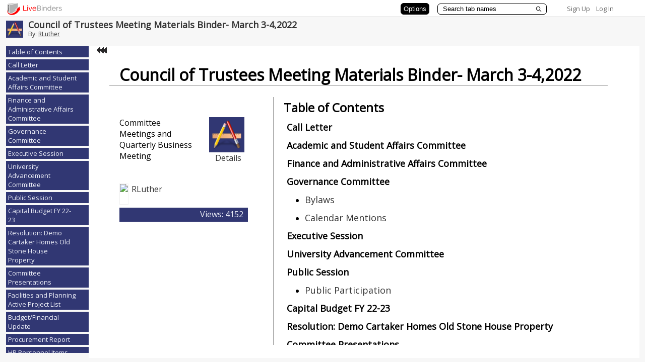

--- FILE ---
content_type: text/css
request_url: https://www.livebinders.com/assets/tabs_side_binder-6aef18e509c9bc979f80d9e52351e2e3f944d6e7098d70920eb81554c6d88628.css
body_size: 1665
content:
html {
  height: 100%; }

/* begin custom stylesheet */
a, a:hover {
  color: #333333; }

.binder-header-left {
  color: #333333;
  margin-left: 2px;
  margin-top: 8px; }

.binder-header-right {
  color: #333333; }

/* end custom stylesheet */
.binder-contents {
  float: left;
  width: 99%;
  height: 800px;
  margin-top: 10px;
  margin-left: 2px; }

.binder-content-pane {
  /* border:2px #334B63 solid;*/
  /* -moz-border-radius: 10px 10px 10px 10px;*/
  /* border-radius: 10px 10px 10px 10px;*/
  /* -webkit-border-radius:10px 10px 10px 10px;*/
  background-color: white;
  padding: 5px;
  text-align: center;
  overflow: visible;
  z-index: 930;
  margin-left: 177px;
  height: 97%;
  position: relative; }

.binder-content-pane {
  background-color: white;
  padding: 5px;
  text-align: center;
  overflow: visible;
  z-index: 930;
  height: 97%;
  position: relative; }

ul.tab-list {
  margin: auto;
  padding: 0;
  position: relative;
  z-index: 1000;
  text-align: left; }

ul.tab-list li {
  list-style: none;
  margin-left: 0px;
  display: inline-block;
  word-wrap: break-word; }

.main-tab-wrapper {
  /* Used to center tabs */
  margin-right: auto;
  margin-left: auto;
  display: table; }

.tab-wrapper {
  float: left;
  margin-left: 10px;
  height: auto;
  width: 160px; }

.tab-wrapper-a {
  margin: 0; }

.tab-off-middle {
  height: auto;
  width: 159px;
  float: left;
  z-index: 200;
  padding: 2px 4px 2px 4px;
  margin: 0px;
  /* -moz-border-radius: 4px 0px 0px 4px; */
  /* border-radius: 4px 0px 0px 4px; */
  /* -webkit-border-radius:4px 0px 0px 4px; */
  /* background-repeat:repeat; */ }

.tab-off-middle a {
  padding: 4px 4px 0px 0px;
  background-repeat: no-repeat; }

#tab-off-right {
  height: 29px;
  width: 9px;
  display: inline-block;
  background-repeat: no-repeat; }

.tab-on-middle {
  background-color: white;
  z-index: 8000;
  width: 159px;
  text-align: left;
  display: inline-block;
  vertical-align: middle;
  margin: 0px; }

.binder-subtab-selected {
  display: inline-block;
  color: #393939;
  position: relative;
  padding: 5px 3px 2px 5px;
  width: 144px;
  margin-top: 3px;
  margin-bottom: 1px;
  z-index: 1;
  font-weight: bold; }

.binder-subtab {
  text-decoration: none;
  z-index: 1; }

.binder-subtab-tablook {
  list-style-type: none;
  padding: 3px 6px 2px 6px;
  width: 151px;
  margin-top: 3px;
  z-index: 200;
  /* -moz-border-radius: 3px 0px 0px 3px; */
  /* border-radius: 3px 0px 0px 3px; */
  /* -webkit-border-radius:3px 0px 0px 3px; */ }

.binder-subtab-input {
  text-align: center;
  background-color: #ffffff; }

.binder-footer-left {
  padding-left: 10px;
  padding-top: 6px;
  font-size: x-small;
  float: left;
  text-align: left;
  width: 30%; }

.binder-footer-left a {
  text-decoration: underline; }

.binder-footer-right {
  text-align: right;
  font-size: small;
  font-weight: normal;
  float: right;
  width: 30%;
  font-weight: bold;
  font-size: 11px; }

.binder-footer-center {
  margin-top: 6px;
  float: left;
  margin-left: auto;
  margin-right: auto;
  width: 10%;
  text-align: center;
  font-size: 11px;
  line-height: 1.4; }

.binder-header-left {
  padding: 0px 0 3px 10px; }

#binder-tab-pane {
  border-left: 4px #C3C3C3 solid;
  border-right: 4px #C3C3C3 solid;
  border-top: 4px #C3C3C3 solid;
  position: relative;
  text-align: center;
  top: 35px;
  background: url("/assets/tab_background-a02578393ddf702f0b5f4c081f0ec2d986f54a49876e11a4d733a9ddafdd96a6.png") repeat 0 -35px;
  z-index: 5; }

* html #binder-tab-pane {
  float: left;
  width: 99%; }

#binder-tab-pane-adj {
  position: relative;
  top: -35px; }

#binder-subtab-pane {
  padding: 0px 0px 0px 0px;
  z-index: 10;
  min-height: 0px;
  font-size: 0px;
  width: 130px;
  margin-top: 2px;
  float: left; }

.binder-header-right {
  margin-right: 8px; }

.tab-open-close {
  border: 0;
  position: absolute;
  width: 40px;
  height: 40px;
  margin-top: 2px; }

.tab-open-close a:hover {
  text-decoration: none; }

#binder-subtab-pane {
  width: 0px; }

.lead-in-span {
  list-style-type: none; }

.binder-leadin-selected {
  display: inline-block;
  color: white;
  position: relative;
  background-color: #666666;
  padding: 5px 3px 2px 5px;
  width: 134px;
  margin-top: 3px;
  margin-bottom: 3px;
  font-size: small;
  font-weight: bold;
  z-index: 1; }

.binder-leadin-tablook {
  list-style-type: none;
  background-color: #666666;
  padding: 5px 3px 2px 5px;
  width: 134px;
  margin-top: 2px;
  z-index: 1;
  color: white; }

.binder-leadin-tablook a {
  color: white;
  font-size: small; }

.binder-leadin-selected a {
  color: white; }

.triangle {
  width: 0;
  height: 0;
  z-index: 200;
  position: absolute;
  top: -50%;
  margin-top: 12px; }

.sub-triangle {
  width: 0;
  height: 0;
  z-index: 200;
  position: absolute;
  top: 50%;
  margin-top: -9px; }

.leadin-triangle {
  width: 0;
  height: 0;
  z-index: 500;
  position: absolute;
  margin-top: auto;
  margin-bottom: auto;
  bottom: 0;
  top: 0; }

.triangle-container {
  position: relative; }

.binder-lead-in {
  padding: 0px 0px 0px 0px;
  z-index: 10;
  min-height: 0px;
  font-size: 0px;
  width: 120px;
  margin-top: 2px; }


--- FILE ---
content_type: text/plain; charset=utf-8
request_url: https://www.livebinders.com/services/jsonrpc
body_size: 3110
content:
{ "result" : "{\"id\":\"2985585\",\"tabs\":[{\"name\":\"Call Letter\",\"selectedSubtab\":-1,\"template\":{\"type\":8,\"framesHTML\":[],\"media\":[{\"id\":22899488,\"idx\":0,\"content_type\":\"jmi/webpage\",\"url\":\"/media/get/MjI4OTk0ODM=\",\"originating_url\":\"/media/get/MjI4OTk0ODM=\",\"thumbnail_url\":\"/media/get_thumb/MjI4OTk0ODM=\",\"author\":\"\",\"notes\":\"\",\"description\":\"/media/get/MjI4OTk0ODM=\",\"properties\":0,\"added\":true}],\"dimensions\":[]},\"id\":\"6de4ee76-825c-6578-ce92-64d66377e8eb\",\"subtabs\":[]},{\"name\":\"Academic and Student Affairs Committee\",\"selectedSubtab\":-1,\"template\":{\"type\":8,\"framesHTML\":[],\"media\":[{\"id\":22912225,\"idx\":0,\"content_type\":\"jmi/webpage\",\"url\":\"/media/get/MjI5MTIyMjE=\",\"originating_url\":\"/media/get/MjI5MTIyMjE=\",\"thumbnail_url\":\"/media/get_thumb/MjI5MTIyMjE=\",\"author\":\"\",\"notes\":\"\",\"description\":\"/media/get/MjI5MTIyMjE=\",\"properties\":0,\"added\":true}],\"dimensions\":[]},\"id\":\"02ce2023-920f-a4d1-0be2-7d1182c1c5a6\"},{\"name\":\"Finance and Administrative Affairs Committee\",\"selectedSubtab\":-1,\"template\":{\"type\":8,\"framesHTML\":[],\"media\":[{\"id\":22913342,\"idx\":0,\"content_type\":\"jmi/webpage\",\"url\":\"/media/get/MjI5MTMzNDE=\",\"originating_url\":\"/media/get/MjI5MTMzNDE=\",\"thumbnail_url\":\"/media/get_thumb/MjI5MTMzNDE=\",\"author\":\"\",\"notes\":\"\",\"description\":\"/media/get/MjI5MTMzNDE=\",\"properties\":0,\"added\":true}],\"dimensions\":[]},\"id\":\"fbc90795-cda0-a944-92d1-e7ab4e8f2832\"},{\"name\":\"Governance Committee\",\"selectedSubtab\":1,\"template\":{\"type\":8,\"framesHTML\":[],\"media\":[{\"id\":22912243,\"idx\":0,\"content_type\":\"jmi/webpage\",\"url\":\"/media/get/MjI5MTIyMjc=\",\"originating_url\":\"/media/get/MjI5MTIyMjc=\",\"thumbnail_url\":\"/media/get_thumb/MjI5MTIyMjc=\",\"author\":\"\",\"notes\":\"\",\"description\":\"/media/get/MjI5MTIyMjc=\",\"properties\":0,\"added\":true}],\"dimensions\":[]},\"id\":\"1f517be8-e96f-5f17-3ecd-35707a79f8e8\",\"subtabs\":[{\"name\":\"Bylaws\",\"selectedSubtab\":-1,\"template\":{\"type\":8,\"framesHTML\":[],\"media\":[{\"id\":22912245,\"idx\":0,\"content_type\":\"jmi/webpage\",\"url\":\"/media/get/MjI5MTIyMzE=\",\"originating_url\":\"/media/get/MjI5MTIyMzE=\",\"thumbnail_url\":\"/media/get_thumb/MjI5MTIyMzE=\",\"author\":\"\",\"notes\":\"\",\"description\":\"/media/get/MjI5MTIyMzE=\",\"properties\":0,\"added\":true}],\"dimensions\":[]},\"id\":\"51823504-e530-6125-3d8d-df7dcef8ae5d\"},{\"name\":\"Calendar Mentions\",\"selectedSubtab\":-1,\"template\":{\"type\":8,\"framesHTML\":[],\"media\":[{\"id\":22912244,\"idx\":0,\"content_type\":\"jmi/webpage\",\"url\":\"/media/get/MjI5MTIyMzU=\",\"originating_url\":\"/media/get/MjI5MTIyMzU=\",\"thumbnail_url\":\"/media/get_thumb/MjI5MTIyMzU=\",\"author\":\"\",\"notes\":\"\",\"description\":\"/media/get/MjI5MTIyMzU=\",\"properties\":0,\"added\":true}],\"dimensions\":[]},\"id\":\"15eac4f3-7a33-dac5-99b4-1480bdec3969\"}]},{\"name\":\"Executive Session\",\"selectedSubtab\":-1,\"template\":{\"type\":8,\"framesHTML\":[],\"media\":[{\"id\":22912246,\"idx\":0,\"content_type\":\"jmi/webpage\",\"url\":\"/media/get/MjI5MTIyMzc=\",\"originating_url\":\"/media/get/MjI5MTIyMzc=\",\"thumbnail_url\":\"/media/get_thumb/MjI5MTIyMzc=\",\"author\":\"\",\"notes\":\"\",\"description\":\"/media/get/MjI5MTIyMzc=\",\"properties\":0,\"added\":true}],\"dimensions\":[]},\"id\":\"85909467-7dd4-cfbf-808a-7b6ab9932456\"},{\"name\":\"University Advancement Committee\",\"selectedSubtab\":-1,\"template\":{\"type\":8,\"framesHTML\":[],\"media\":[{\"id\":22912248,\"idx\":0,\"content_type\":\"jmi/webpage\",\"url\":\"/media/get/MjI5MTIyMzg=\",\"originating_url\":\"/media/get/MjI5MTIyMzg=\",\"thumbnail_url\":\"/media/get_thumb/MjI5MTIyMzg=\",\"author\":\"\",\"notes\":\"\",\"description\":\"/media/get/MjI5MTIyMzg=\",\"properties\":0,\"added\":true}],\"dimensions\":[]},\"id\":\"255ed0d9-32a0-7124-0590-865587a7b944\"},{\"name\":\"Public Session\",\"selectedSubtab\":-1,\"template\":{\"type\":8,\"framesHTML\":[],\"media\":[{\"id\":22912247,\"idx\":0,\"content_type\":\"jmi/webpage\",\"url\":\"/media/get/MjI5MTIyNDA=\",\"originating_url\":\"/media/get/MjI5MTIyNDA=\",\"thumbnail_url\":\"/media/get_thumb/MjI5MTIyNDA=\",\"author\":\"\",\"notes\":\"\",\"description\":\"/media/get/MjI5MTIyNDA=\",\"properties\":0,\"added\":true}],\"dimensions\":[]},\"id\":\"d6245a34-9bca-999f-f06f-42a9fcf1ee17\",\"subtabs\":[{\"name\":\"Public Participation\",\"selectedSubtab\":-1,\"template\":{\"type\":8,\"framesHTML\":[],\"media\":[{\"id\":21075271,\"idx\":0,\"content_type\":\"jmi/webpage\",\"url\":\"/media/get/MjEwNzUyNjc=\",\"originating_url\":\"/media/get/MjEwNzUyNjc=\",\"thumbnail_url\":\"/media/get_thumb/MjEwNzUyNjc=\",\"author\":\"\",\"notes\":\"\",\"description\":\"/media/get/MjEwNzUyNjc=\",\"properties\":0,\"added\":true}],\"dimensions\":[]},\"id\":\"98f44e3c-ff84-31d0-559f-6f5ee7d2d409\"}]},{\"name\":\"Capital Budget FY 22-23\",\"selectedSubtab\":-1,\"template\":{\"type\":8,\"framesHTML\":[],\"media\":[{\"id\":22912249,\"idx\":0,\"content_type\":\"jmi/webpage\",\"url\":\"/media/get/MjI5MTIyNDI=\",\"originating_url\":\"/media/get/MjI5MTIyNDI=\",\"thumbnail_url\":\"/media/get_thumb/MjI5MTIyNDI=\",\"author\":\"\",\"notes\":\"\",\"description\":\"/media/get/MjI5MTIyNDI=\",\"properties\":0,\"added\":true}],\"dimensions\":[]},\"id\":\"bd65b1ad-56c2-2b83-293e-e05e262521d6\"},{\"name\":\"Resolution: Demo Cartaker Homes Old Stone House Property\",\"selectedSubtab\":-1,\"template\":{\"type\":8,\"framesHTML\":[],\"media\":[{\"id\":22912267,\"idx\":0,\"content_type\":\"jmi/webpage\",\"url\":\"/media/get/MjI5MTIyNTE=\",\"originating_url\":\"/media/get/MjI5MTIyNTE=\",\"thumbnail_url\":\"/media/get_thumb/MjI5MTIyNTE=\",\"author\":\"\",\"notes\":\"\",\"description\":\"/media/get/MjI5MTIyNTE=\",\"properties\":0,\"added\":true}],\"dimensions\":[]},\"id\":\"a5248b81-e2de-62a8-3132-7aae48f187c1\"},{\"name\":\"Committee Presentations\",\"selectedSubtab\":1,\"template\":{\"type\":8,\"framesHTML\":[],\"media\":[{\"id\":21997668,\"idx\":0,\"content_type\":\"jmi/webpage\",\"url\":\"/media/get/MjE5OTc2NjA=\",\"originating_url\":\"/media/get/MjE5OTc2NjA=\",\"thumbnail_url\":\"/media/get_thumb/MjE5OTc2NjA=\",\"author\":\"\",\"notes\":\"\",\"description\":\"/media/get/MjE5OTc2NjA=\",\"properties\":0,\"added\":true}],\"dimensions\":[]},\"id\":\"fafeaca4-f0c4-c5a1-0d32-65e74a5cf142\",\"subtabs\":[{\"name\":\"College Reorganization Update\",\"selectedSubtab\":-1,\"template\":{\"type\":8,\"framesHTML\":[],\"media\":[{\"id\":22912284,\"idx\":0,\"content_type\":\"jmi/webpage\",\"url\":\"/media/get/MjI5MTIyODA=\",\"originating_url\":\"/media/get/MjI5MTIyODA=\",\"thumbnail_url\":\"/media/get_thumb/MjI5MTIyODA=\",\"author\":\"\",\"notes\":\"\",\"description\":\"/media/get/MjI5MTIyODA=\",\"properties\":0,\"added\":true}],\"dimensions\":[]},\"id\":\"77678bd6-1779-42f7-8d13-558096f1adba\"},{\"name\":\"Enrollment Mgr Update\",\"selectedSubtab\":-1,\"template\":{\"type\":8,\"framesHTML\":[],\"media\":[{\"id\":22915629,\"idx\":0,\"content_type\":\"jmi/webpage\",\"url\":\"/media/get/MjI5MTU2Mjg=\",\"originating_url\":\"/media/get/MjI5MTU2Mjg=\",\"thumbnail_url\":\"/media/get_thumb/MjI5MTU2Mjg=\",\"author\":\"\",\"notes\":\"\",\"description\":\"/media/get/MjI5MTU2Mjg=\",\"properties\":0,\"added\":true}],\"dimensions\":[]},\"id\":\"ab59906b-fa8a-b11e-d1af-c16cb623a6e4\"},{\"name\":\"Financial Review\",\"selectedSubtab\":-1,\"template\":{\"type\":8,\"framesHTML\":[],\"media\":[{\"id\":22912328,\"idx\":0,\"content_type\":\"jmi/webpage\",\"url\":\"/media/get/MjI5MTIyOTM=\",\"originating_url\":\"/media/get/MjI5MTIyOTM=\",\"thumbnail_url\":\"/media/get_thumb/MjI5MTIyOTM=\",\"author\":\"\",\"notes\":\"\",\"description\":\"/media/get/MjI5MTIyOTM=\",\"properties\":0,\"added\":true}],\"dimensions\":[]},\"id\":\"959233bb-b02e-7cf7-42c5-05b8a28344fc\"},{\"name\":\"Advancement\",\"selectedSubtab\":-1,\"template\":{\"type\":8,\"framesHTML\":[],\"media\":[{\"id\":22912332,\"idx\":0,\"content_type\":\"jmi/webpage\",\"url\":\"/media/get/MjI5MTIyOTU=\",\"originating_url\":\"/media/get/MjI5MTIyOTU=\",\"thumbnail_url\":\"/media/get_thumb/MjI5MTIyOTU=\",\"author\":\"\",\"notes\":\"\",\"description\":\"/media/get/MjI5MTIyOTU=\",\"properties\":0,\"added\":true}],\"dimensions\":[]},\"id\":\"b5344105-3c2a-d51c-7dfd-6d403602a4ce\"},{\"name\":\"Chief Diversity Officer\",\"selectedSubtab\":-1,\"template\":{\"type\":8,\"framesHTML\":[],\"media\":[{\"id\":22912331,\"idx\":0,\"content_type\":\"jmi/webpage\",\"url\":\"/media/get/MjI5MTIyOTc=\",\"originating_url\":\"/media/get/MjI5MTIyOTc=\",\"thumbnail_url\":\"/media/get_thumb/MjI5MTIyOTc=\",\"author\":\"\",\"notes\":\"\",\"description\":\"/media/get/MjI5MTIyOTc=\",\"properties\":0,\"added\":true}],\"dimensions\":[]},\"id\":\"8dc036bd-a5b5-f6ed-756f-a5ba72e4e0f0\"}]},{\"name\":\"Facilities and Planning Active Project List\",\"selectedSubtab\":-1,\"template\":{\"type\":8,\"framesHTML\":[],\"media\":[{\"id\":22912329,\"idx\":0,\"content_type\":\"jmi/webpage\",\"url\":\"/media/get/MjI5MTIzMDA=\",\"originating_url\":\"/media/get/MjI5MTIzMDA=\",\"thumbnail_url\":\"/media/get_thumb/MjI5MTIzMDA=\",\"author\":\"\",\"notes\":\"\",\"description\":\"/media/get/MjI5MTIzMDA=\",\"properties\":0,\"added\":true}],\"dimensions\":[]},\"id\":\"8140ea9c-098a-4b1c-0b99-d54e0c8ec2cb\"},{\"name\":\"Budget/Financial Update\",\"selectedSubtab\":-1,\"template\":{\"type\":8,\"framesHTML\":[],\"media\":[{\"id\":22912333,\"idx\":0,\"content_type\":\"jmi/webpage\",\"url\":\"/media/get/MjI5MTIzMDc=\",\"originating_url\":\"/media/get/MjI5MTIzMDc=\",\"thumbnail_url\":\"/media/get_thumb/MjI5MTIzMDc=\",\"author\":\"\",\"notes\":\"\",\"description\":\"/media/get/MjI5MTIzMDc=\",\"properties\":0,\"added\":true}],\"dimensions\":[]},\"id\":\"8c259aac-da7c-f174-cc1a-4b2095a7ed53\"},{\"name\":\"Procurement Report\",\"selectedSubtab\":-1,\"template\":{\"type\":8,\"framesHTML\":[],\"media\":[{\"id\":22912330,\"idx\":0,\"content_type\":\"jmi/webpage\",\"url\":\"/media/get/MjI5MTIzMTE=\",\"originating_url\":\"/media/get/MjI5MTIzMTE=\",\"thumbnail_url\":\"/media/get_thumb/MjI5MTIzMTE=\",\"author\":\"\",\"notes\":\"\",\"description\":\"/media/get/MjI5MTIzMTE=\",\"properties\":0,\"added\":true}],\"dimensions\":[]},\"id\":\"468d8f23-0ee1-04d2-1c37-d298dcf37830\",\"subtabs\":[{\"name\":\"SRU Construction 10.1.21_12.31.21\",\"selectedSubtab\":-1,\"template\":{\"type\":8,\"framesHTML\":[],\"media\":[{\"id\":22912334,\"idx\":0,\"content_type\":\"jmi/webpage\",\"url\":\"/media/get/MjI5MTIzMjQ=\",\"originating_url\":\"/media/get/MjI5MTIzMjQ=\",\"thumbnail_url\":\"/media/get_thumb/MjI5MTIzMjQ=\",\"author\":\"\",\"notes\":\"\",\"description\":\"/media/get/MjI5MTIzMjQ=\",\"properties\":0,\"added\":true}],\"dimensions\":[]},\"id\":\"8f64f908-1358-e15c-7ebd-0802293da68a\"}]},{\"name\":\"HR Personnel Items\",\"selectedSubtab\":-1,\"template\":{\"type\":8,\"framesHTML\":[],\"media\":[{\"id\":22912344,\"idx\":0,\"content_type\":\"jmi/webpage\",\"url\":\"/media/get/MjI5MTIzMzU=\",\"originating_url\":\"/media/get/MjI5MTIzMzU=\",\"thumbnail_url\":\"/media/get_thumb/MjI5MTIzMzU=\",\"author\":\"\",\"notes\":\"\",\"description\":\"/media/get/MjI5MTIzMzU=\",\"properties\":0,\"added\":true}],\"dimensions\":[]},\"id\":\"b41e7beb-907b-664f-11eb-9ac5097efd54\"},{\"name\":\"Commendation of Service: Samantha Hawk\",\"selectedSubtab\":-1,\"template\":{\"type\":8,\"framesHTML\":[],\"media\":[{\"id\":22912345,\"idx\":0,\"content_type\":\"jmi/webpage\",\"url\":\"/media/get/MjI5MTIzMzc=\",\"originating_url\":\"/media/get/MjI5MTIzMzc=\",\"thumbnail_url\":\"/media/get_thumb/MjI5MTIzMzc=\",\"author\":\"\",\"notes\":\"\",\"description\":\"/media/get/MjI5MTIzMzc=\",\"properties\":0,\"added\":true}],\"dimensions\":[]},\"id\":\"36e86f2c-255e-6d5e-930f-fc6675679d3b\",\"subtabs\":[{\"name\":\"Appendices\",\"selectedSubtab\":-1,\"template\":{\"type\":8,\"framesHTML\":[],\"media\":[{\"id\":22384907,\"idx\":0,\"content_type\":\"jmi/webpage\",\"url\":\"/media/get/MjIzODQ3MjE=\",\"originating_url\":\"/media/get/MjIzODQ3MjE=\",\"thumbnail_url\":\"/media/get_thumb/MjIzODQ3MjE=\",\"author\":\"\",\"notes\":\"\",\"description\":\"/media/get/MjIzODQ3MjE=\",\"properties\":0,\"added\":true}],\"dimensions\":[]},\"id\":\"faa73273-f274-a5b3-346e-8c1a0055a093\"}]},{\"name\":\"COT Minutes - December 10, 2021\",\"selectedSubtab\":-1,\"template\":{\"type\":8,\"framesHTML\":[],\"media\":[{\"id\":22912346,\"idx\":0,\"content_type\":\"jmi/webpage\",\"url\":\"/media/get/MjI5MTIzMzg=\",\"originating_url\":\"/media/get/MjI5MTIzMzg=\",\"thumbnail_url\":\"/media/get_thumb/MjI5MTIzMzg=\",\"author\":\"\",\"notes\":\"\",\"description\":\"/media/get/MjI5MTIzMzg=\",\"properties\":0,\"added\":true}],\"dimensions\":[]},\"id\":\"3ef8b68f-c154-82e7-a948-2db5b2455390\"},{\"name\":\"Divisional Reports\",\"selectedSubtab\":5,\"template\":{\"type\":8,\"framesHTML\":[],\"media\":[{\"id\":22020943,\"idx\":0,\"content_type\":\"jmi/webpage\",\"url\":\"/media/get/MjIwMjA5Mzg=\",\"originating_url\":\"/media/get/MjIwMjA5Mzg=\",\"thumbnail_url\":\"/media/get_thumb/MjIwMjA5Mzg=\",\"author\":\"\",\"notes\":\"\",\"description\":\"/media/get/MjIwMjA5Mzg=\",\"properties\":0,\"added\":true}],\"dimensions\":[]},\"id\":\"da22e6ed-32c0-4a0d-413a-49dcd97577ed\",\"subtabs\":[{\"name\":\"Academic Affairs\",\"selectedSubtab\":-1,\"template\":{\"type\":8,\"framesHTML\":[],\"media\":[{\"id\":22912347,\"idx\":0,\"content_type\":\"jmi/webpage\",\"url\":\"/media/get/MjI5MTIzMzk=\",\"originating_url\":\"/media/get/MjI5MTIzMzk=\",\"thumbnail_url\":\"/media/get_thumb/MjI5MTIzMzk=\",\"author\":\"\",\"notes\":\"\",\"description\":\"/media/get/MjI5MTIzMzk=\",\"properties\":0,\"added\":true}],\"dimensions\":[]},\"id\":\"56b68f6b-9321-294f-e80e-efb9dff4a9e9\"},{\"name\":\"Student Affairs\",\"selectedSubtab\":-1,\"template\":{\"type\":8,\"framesHTML\":[],\"media\":[{\"id\":22912348,\"idx\":0,\"content_type\":\"jmi/webpage\",\"url\":\"/media/get/MjI5MTIzNDA=\",\"originating_url\":\"/media/get/MjI5MTIzNDA=\",\"thumbnail_url\":\"/media/get_thumb/MjI5MTIzNDA=\",\"author\":\"\",\"notes\":\"\",\"description\":\"/media/get/MjI5MTIzNDA=\",\"properties\":0,\"added\":true}],\"dimensions\":[]},\"id\":\"aaa7897b-cd0e-2c91-afd9-dafb238ff3e9\"},{\"name\":\"Enrollment Mgt.\",\"selectedSubtab\":-1,\"template\":{\"type\":8,\"framesHTML\":[],\"media\":[{\"id\":22912350,\"idx\":0,\"content_type\":\"jmi/webpage\",\"url\":\"/media/get/MjI5MTIzNDE=\",\"originating_url\":\"/media/get/MjI5MTIzNDE=\",\"thumbnail_url\":\"/media/get_thumb/MjI5MTIzNDE=\",\"author\":\"\",\"notes\":\"\",\"description\":\"/media/get/MjI5MTIzNDE=\",\"properties\":0,\"added\":true}],\"dimensions\":[]},\"id\":\"f8f7bdd4-6ec9-2af6-e826-e0e20f957ce2\"},{\"name\":\"Advancement \",\"selectedSubtab\":-1,\"template\":{\"type\":8,\"framesHTML\":[],\"media\":[{\"id\":22912349,\"idx\":0,\"content_type\":\"jmi/webpage\",\"url\":\"/media/get/MjI5MTIzNDM=\",\"originating_url\":\"/media/get/MjI5MTIzNDM=\",\"thumbnail_url\":\"/media/get_thumb/MjI5MTIzNDM=\",\"author\":\"\",\"notes\":\"\",\"description\":\"/media/get/MjI5MTIzNDM=\",\"properties\":0,\"added\":true}],\"dimensions\":[]},\"id\":\"c0fc6f65-6f63-e39b-75c5-71b1383d4389\",\"subtabs\":[{\"name\":\"Progress Report\",\"selectedSubtab\":-1,\"template\":{\"type\":8,\"framesHTML\":[],\"media\":[{\"id\":22912364,\"idx\":0,\"content_type\":\"jmi/webpage\",\"url\":\"/media/get/MjI5MTIzNTE=\",\"originating_url\":\"/media/get/MjI5MTIzNTE=\",\"thumbnail_url\":\"/media/get_thumb/MjI5MTIzNTE=\",\"author\":\"\",\"notes\":\"\",\"description\":\"/media/get/MjI5MTIzNTE=\",\"properties\":0,\"added\":true}],\"dimensions\":[]},\"id\":\"2419ecc6-20cc-dc44-3882-934275d0ab23\"}]},{\"name\":\"Finance and Analytics Divisional Report\",\"selectedSubtab\":-1,\"template\":{\"type\":8,\"framesHTML\":[],\"media\":[{\"id\":22912363,\"idx\":0,\"content_type\":\"jmi/webpage\",\"url\":\"/media/get/MjI5MTIzNTk=\",\"originating_url\":\"/media/get/MjI5MTIzNTk=\",\"thumbnail_url\":\"/media/get_thumb/MjI5MTIzNTk=\",\"author\":\"\",\"notes\":\"\",\"description\":\"/media/get/MjI5MTIzNTk=\",\"properties\":0,\"added\":true}],\"dimensions\":[]},\"id\":\"2c9af7b1-159d-f723-e508-58de2178b5ea\"},{\"name\":\"Admin, Global Engagement and Economic  Dev\",\"selectedSubtab\":-1,\"template\":{\"type\":8,\"framesHTML\":[],\"media\":[{\"id\":22912379,\"idx\":0,\"content_type\":\"jmi/webpage\",\"url\":\"/media/get/MjI5MTIzNzY=\",\"originating_url\":\"/media/get/MjI5MTIzNzY=\",\"thumbnail_url\":\"/media/get_thumb/MjI5MTIzNzY=\",\"author\":\"\",\"notes\":\"\",\"description\":\"/media/get/MjI5MTIzNzY=\",\"properties\":0,\"added\":true}],\"dimensions\":[]},\"id\":\"7a514c5f-60d8-7eb7-ac56-14729bc7f51a\"}]}],\"displayTitleTab\":-1,\"tocPosition\":0,\"selectedTab\":0,\"thumbnail_url\":\"https://www.livebinders.com//media/get_thumb/MjI4OTk0ODI=\\n\",\"version\":145,\"defaultTabColor\":\"#313773\",\"defaultSubtabColor\":\"#CDCDCD\",\"defaultBasetabColor\":\"#808080\",\"hideUrl\":\"show\",\"tabLayout\":\"side\",\"tabShape\":\"square\",\"subTabShape\":\"square\",\"baseTabShape\":\"square\"}", "error":"", "id": 1, "jsonrpc": "2.0" }